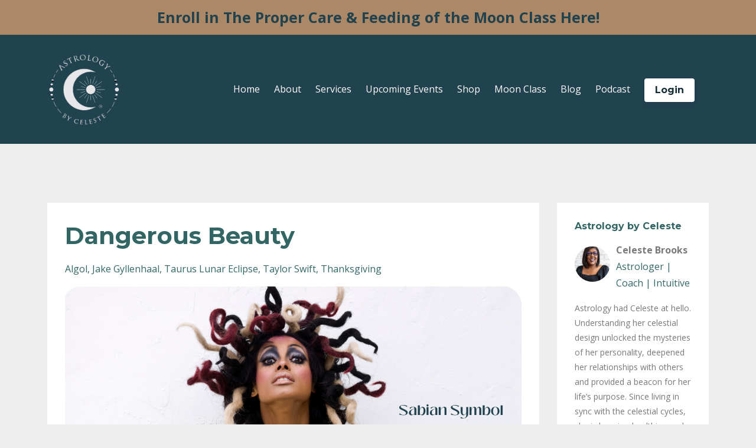

--- FILE ---
content_type: text/html; charset=utf-8
request_url: https://www.astrologybyceleste.com/blog?tag=jake+gyllenhaal
body_size: 7745
content:
<!DOCTYPE html>
<html lang="en">
  <head>

    <!-- Title and description ================================================== -->
    
              <meta name="csrf-param" content="authenticity_token">
              <meta name="csrf-token" content="x0IpU4NU7KaT8QsOud/5+XdTqFft8Ru/0fyI55uNQ+XzyTMGdMHROKNZXEmef6zbZxjhKhqn3G7ByN6yGcY7XA==">
            
    <title>
      
        Moon Mastery Blog
      
    </title>
    <meta charset="utf-8" />
    <meta content="IE=edge,chrome=1" http-equiv="X-UA-Compatible">
    <meta name="viewport" content="width=device-width, initial-scale=1, maximum-scale=1, user-scalable=no">
    
      <meta name="description" content="A blog with astrology guidance for setting intentions with the New and Full Moons" />
    

    <!-- Helpers ================================================== -->
    <meta property="og:type" content="website">
<meta property="og:url" content="https://www.astrologybyceleste.com/blog?tag=jake+gyllenhaal">
<meta name="twitter:card" content="summary_large_image">

<meta property="og:title" content="Moon Mastery Blog">
<meta name="twitter:title" content="Moon Mastery Blog">


<meta property="og:description" content="A blog with astrology guidance for setting intentions with the New and Full Moons">
<meta name="twitter:description" content="A blog with astrology guidance for setting intentions with the New and Full Moons">


<meta property="og:image" content="https://kajabi-storefronts-production.kajabi-cdn.com/kajabi-storefronts-production/sites/128606/images/Dw7zD5txS46e2Q7UVyeP_file.jpg">
<meta name="twitter:image" content="https://kajabi-storefronts-production.kajabi-cdn.com/kajabi-storefronts-production/sites/128606/images/Dw7zD5txS46e2Q7UVyeP_file.jpg">


    <link href="https://kajabi-storefronts-production.kajabi-cdn.com/kajabi-storefronts-production/themes/2414330/settings_images/XHDvBuUTbq3Fwo9weWVC_logo.png?v=2" rel="shortcut icon" />
    <link rel="canonical" href="https://www.astrologybyceleste.com/blog?tag=jake+gyllenhaal" />

    <!-- CSS ================================================== -->
    <link rel="stylesheet" href="https://maxcdn.bootstrapcdn.com/bootstrap/4.0.0-alpha.4/css/bootstrap.min.css" integrity="sha384-2hfp1SzUoho7/TsGGGDaFdsuuDL0LX2hnUp6VkX3CUQ2K4K+xjboZdsXyp4oUHZj" crossorigin="anonymous">
    <link rel="stylesheet" href="https://maxcdn.bootstrapcdn.com/font-awesome/4.5.0/css/font-awesome.min.css">
    
      <link href="//fonts.googleapis.com/css?family=Open+Sans:400,700,400italic,700italic|Montserrat:400,700,400italic,700italic" rel="stylesheet" type="text/css">
    
    <link rel="stylesheet" media="screen" href="https://kajabi-app-assets.kajabi-cdn.com/assets/core-0d125629e028a5a14579c81397830a1acd5cf5a9f3ec2d0de19efb9b0795fb03.css" />
    <link rel="stylesheet" media="screen" href="https://kajabi-storefronts-production.kajabi-cdn.com/kajabi-storefronts-production/themes/2414330/assets/styles.css?1768785645858465" />
    <link rel="stylesheet" media="screen" href="https://kajabi-storefronts-production.kajabi-cdn.com/kajabi-storefronts-production/themes/2414330/assets/overrides.css?1768785645858465" />

    <!-- Container Width ================================================== -->
    
    

    <!-- Optional Background Image ======================================== -->
    

    <!-- Full Bleed Or Container ================================================== -->
    

    <!-- Header hook ================================================== -->
    <link rel="alternate" type="application/rss+xml" title="Moon Mastery Blog" href="https://www.astrologybyceleste.com/blog.rss" /><script type="text/javascript">
  var Kajabi = Kajabi || {};
</script>
<script type="text/javascript">
  Kajabi.currentSiteUser = {
    "id" : "-1",
    "type" : "Guest",
    "contactId" : "",
  };
</script>
<script type="text/javascript">
  Kajabi.theme = {
    activeThemeName: "ABC Coming Soon ",
    previewThemeId: null,
    editor: false
  };
</script>
<meta name="turbo-prefetch" content="false">
<meta name="facebook-domain-verification" content="3fqsnnvjkf6pqxkdr23s89s0h9lrti" />
<script async src="https://www.googletagmanager.com/gtag/js?id=G-V27H1VV0S3"></script>
<script>
  window.dataLayer = window.dataLayer || [];
  function gtag(){dataLayer.push(arguments);}
  gtag('js', new Date());
  gtag('config', 'G-V27H1VV0S3');
</script>
<style type="text/css">
  #editor-overlay {
    display: none;
    border-color: #2E91FC;
    position: absolute;
    background-color: rgba(46,145,252,0.05);
    border-style: dashed;
    border-width: 3px;
    border-radius: 3px;
    pointer-events: none;
    cursor: pointer;
    z-index: 10000000000;
  }
  .editor-overlay-button {
    color: white;
    background: #2E91FC;
    border-radius: 2px;
    font-size: 13px;
    margin-inline-start: -24px;
    margin-block-start: -12px;
    padding-block: 3px;
    padding-inline: 10px;
    text-transform:uppercase;
    font-weight:bold;
    letter-spacing:1.5px;

    left: 50%;
    top: 50%;
    position: absolute;
  }
</style>
<script src="https://kajabi-app-assets.kajabi-cdn.com/vite/assets/track_analytics-999259ad.js" crossorigin="anonymous" type="module"></script><link rel="modulepreload" href="https://kajabi-app-assets.kajabi-cdn.com/vite/assets/stimulus-576c66eb.js" as="script" crossorigin="anonymous">
<link rel="modulepreload" href="https://kajabi-app-assets.kajabi-cdn.com/vite/assets/track_product_analytics-9c66ca0a.js" as="script" crossorigin="anonymous">
<link rel="modulepreload" href="https://kajabi-app-assets.kajabi-cdn.com/vite/assets/stimulus-e54d982b.js" as="script" crossorigin="anonymous">
<link rel="modulepreload" href="https://kajabi-app-assets.kajabi-cdn.com/vite/assets/trackProductAnalytics-3d5f89d8.js" as="script" crossorigin="anonymous">      <script type="text/javascript">
        if (typeof (window.rudderanalytics) === "undefined") {
          !function(){"use strict";window.RudderSnippetVersion="3.0.3";var sdkBaseUrl="https://cdn.rudderlabs.com/v3"
          ;var sdkName="rsa.min.js";var asyncScript=true;window.rudderAnalyticsBuildType="legacy",window.rudderanalytics=[]
          ;var e=["setDefaultInstanceKey","load","ready","page","track","identify","alias","group","reset","setAnonymousId","startSession","endSession","consent"]
          ;for(var n=0;n<e.length;n++){var t=e[n];window.rudderanalytics[t]=function(e){return function(){
          window.rudderanalytics.push([e].concat(Array.prototype.slice.call(arguments)))}}(t)}try{
          new Function('return import("")'),window.rudderAnalyticsBuildType="modern"}catch(a){}
          if(window.rudderAnalyticsMount=function(){
          "undefined"==typeof globalThis&&(Object.defineProperty(Object.prototype,"__globalThis_magic__",{get:function get(){
          return this},configurable:true}),__globalThis_magic__.globalThis=__globalThis_magic__,
          delete Object.prototype.__globalThis_magic__);var e=document.createElement("script")
          ;e.src="".concat(sdkBaseUrl,"/").concat(window.rudderAnalyticsBuildType,"/").concat(sdkName),e.async=asyncScript,
          document.head?document.head.appendChild(e):document.body.appendChild(e)
          },"undefined"==typeof Promise||"undefined"==typeof globalThis){var d=document.createElement("script")
          ;d.src="https://polyfill-fastly.io/v3/polyfill.min.js?version=3.111.0&features=Symbol%2CPromise&callback=rudderAnalyticsMount",
          d.async=asyncScript,document.head?document.head.appendChild(d):document.body.appendChild(d)}else{
          window.rudderAnalyticsMount()}window.rudderanalytics.load("2apYBMHHHWpiGqicceKmzPebApa","https://kajabiaarnyhwq.dataplane.rudderstack.com",{})}();
        }
      </script>
      <script type="text/javascript">
        if (typeof (window.rudderanalytics) !== "undefined") {
          rudderanalytics.page({"account_id":"114276","site_id":"128606"});
        }
      </script>
      <script type="text/javascript">
        if (typeof (window.rudderanalytics) !== "undefined") {
          (function () {
            function AnalyticsClickHandler (event) {
              const targetEl = event.target.closest('a') || event.target.closest('button');
              if (targetEl) {
                rudderanalytics.track('Site Link Clicked', Object.assign(
                  {"account_id":"114276","site_id":"128606"},
                  {
                    link_text: targetEl.textContent.trim(),
                    link_href: targetEl.href,
                    tag_name: targetEl.tagName,
                  }
                ));
              }
            };
            document.addEventListener('click', AnalyticsClickHandler);
          })();
        }
      </script>
<script>
!function(f,b,e,v,n,t,s){if(f.fbq)return;n=f.fbq=function(){n.callMethod?
n.callMethod.apply(n,arguments):n.queue.push(arguments)};if(!f._fbq)f._fbq=n;
n.push=n;n.loaded=!0;n.version='2.0';n.agent='plkajabi';n.queue=[];t=b.createElement(e);t.async=!0;
t.src=v;s=b.getElementsByTagName(e)[0];s.parentNode.insertBefore(t,s)}(window,
                                                                      document,'script','https://connect.facebook.net/en_US/fbevents.js');


fbq('init', '2682221565406124');
fbq('track', "PageView");</script>
<noscript><img height="1" width="1" style="display:none"
src="https://www.facebook.com/tr?id=2682221565406124&ev=PageView&noscript=1"
/></noscript>
<meta name='site_locale' content='en'><style type="text/css">
  body main {
    direction: ltr;
  }
  .slick-list {
    direction: ltr;
  }
</style>
<style type="text/css">
  /* Font Awesome 4 */
  .fa.fa-twitter{
    font-family:sans-serif;
  }
  .fa.fa-twitter::before{
    content:"𝕏";
    font-size:1.2em;
  }

  /* Font Awesome 5 */
  .fab.fa-twitter{
    font-family:sans-serif;
  }
  .fab.fa-twitter::before{
    content:"𝕏";
    font-size:1.2em;
  }
</style>
<link rel="stylesheet" href="https://cdn.jsdelivr.net/npm/@kajabi-ui/styles@1.0.4/dist/kajabi_products/kajabi_products.css" />
<script type="module" src="https://cdn.jsdelivr.net/npm/@pine-ds/core@3.14.0/dist/pine-core/pine-core.esm.js"></script>
<script nomodule src="https://cdn.jsdelivr.net/npm/@pine-ds/core@3.14.0/dist/pine-core/index.esm.js"></script>

  </head>
  <body>
    <div class="container container--main container--default">
      <div class="content-wrap">
        <div id="section-header" data-section-id="header"><!-- Header Variables -->























<!-- KJB Settings Variables -->





<style>
  .header {
    background: #21424f;
  }
  
  .header .logo--text, .header--left .header-menu a {
    line-height: 125px;
  }
  .header .logo--image {
    height: 125px;
  }
  .header .logo img {
    max-height: 125px;
  }
  .announcement {
      background: #ad8866;
      color: #21424f;
    }
  /*============================================================================
    #Header User Menu Styles
  ==============================================================================*/
  .header .user__dropdown {
    background: #fff;
    top: 155px;
  }
  .header--center .user__dropdown {
    top: 50px;
  }
  
  /*============================================================================
    #Header Responsive Styles
  ==============================================================================*/
  @media (max-width: 767px) {
    .header .logo--text {
      line-height: 100px;
    }
    .header .logo--image {
      max-height: 100px;
    }
    .header .logo img {
      max-height: 100px;
    }
    .header .header-ham {
      top: 50px;
    }
  }
</style>



  <!-- Announcement Variables -->






<!-- KJB Settings Variables -->


<style>
  .announcement {
    background: #ad8866;
    color: #21424f;
  }
  a.announcement:hover {
    color: #21424f;
  }
</style>


  
    <a href="/resource_redirect/landing_pages/2151481306" class="announcement" kjb-settings-id="sections_header_settings_show_header_announcement" target="">
      <strong style="font-size: 25px;">Enroll in The Proper Care & Feeding of the Moon Class Here!</strong>
    </a>
  


  <div class="header header--dark header--left" kjb-settings-id="sections_header_settings_background_color">
    <div class="container">
      
        <a href="/" class="logo logo--image">
          <img src="https://kajabi-storefronts-production.kajabi-cdn.com/kajabi-storefronts-production/file-uploads/themes/2414330/settings_images/8dcc4-5c1b-2f54-c1bd-d045352ee6_d61ffc98-bfd9-4658-8707-eaed84da4e89.webp" kjb-settings-id="sections_header_settings_logo"/>
        </a>
      
      <div class="header-ham">
        <span></span>
        <span></span>
        <span></span>
      </div>
      <div kjb-settings-id="sections_header_settings_menu" class="header-menu">
        
          
            <a href="https://www.astrologybyceleste.com/home">Home</a>
          
            <a href="https://www.astrologybyceleste.com/About">About</a>
          
            <a href="https://www.astrologybyceleste.com/services">Services</a>
          
            <a href="https://www.astrologybyceleste.com/events">Upcoming Events</a>
          
            <a href="https://www.astrologybyceleste.com/shop">Shop</a>
          
            <a href="https://www.astrologybyceleste.com/moon-nourishment-class">Moon Class</a>
          
            <a href="https://www.astrologybyceleste.com/blog">Blog</a>
          
            <a href="https://celestialinsightspodcast.podbean.com/">Podcast</a>
          
        
        
          












<style>
  /*============================================================================
    #Individual CTA Style
  ==============================================================================*/
  .btn--solid.btn--header_0 {
    background: #ffffff !important;
    border-color: #ffffff !important;
    color: #142c36 !important;
  }
  .btn--solid.btn--header_0:hover {
    color: #142c36 !important;
  }
  .btn--outline.btn--header_0 {
    border-color: #ffffff !important;
    color: #ffffff !important;
  }
  .btn--outline.btn--header_0:hover {
    color: #ffffff !important;
  }
</style>
<a href="https://www.astrologybyceleste.com/login" class="btn btn-cta btn-- btn--solid btn-- btn--header_0" data-num-seconds="" id="" kjb-settings-id="sections_header_blocks_header_0_settings_btn_action" target="">Login</a>

        
        <!-- User Dropdown Variables -->





<!-- KJB Settings Variables -->






  <span kjb-settings-id="sections_header_settings_language_login"><a href="/login"></a></span>


      </div>
    </div>
  </div>


</div>
        


        <div id="section-hero_blog" data-section-id="hero_blog">

</div>
<div id="" class="section section--global">
  <div class="container">
    <div class="row section__row">
      <div class="section__body col-lg-9">
        <div id="section-blog_listing_body" data-section-id="blog_listing_body">
  
    <div class="panel blog fluid-video">
  <div class="panel__body">
    <h2 class="blog__title"><a href="/blog/dangerous-beauty">Dangerous Beauty</a></h2>
    <div class="blog__info">
      
        <span class="blog__tags" kjb-settings-id="sections_blog_listing_body_settings_show_tags">
          
            
              <a href="https://www.astrologybyceleste.com/blog?tag=algol">algol</a>
            
              <a href="https://www.astrologybyceleste.com/blog?tag=jake+gyllenhaal">jake gyllenhaal</a>
            
              <a href="https://www.astrologybyceleste.com/blog?tag=taurus+lunar+eclipse">taurus lunar eclipse</a>
            
              <a href="https://www.astrologybyceleste.com/blog?tag=taylor+swift">taylor swift</a>
            
              <a href="https://www.astrologybyceleste.com/blog?tag=thanksgiving">thanksgiving</a>
            
          
        </span>
      
      
      
    </div>
    
    
  
    
      <a href="/blog/dangerous-beauty"><img src="https://kajabi-storefronts-production.kajabi-cdn.com/kajabi-storefronts-production/blogs/31049/images/u9sWFsgAT8SHEbw0Mnn3_Copy_of_Blog_Template_4.png" class="img-fluid"/></a>
    
  


    
    
    <div class="blog__conent"><p>Eclipse season is underway, and the lunar eclipse on Friday, November 19 at 27º Taurus brings textbook intensity.  Do your best to be rested, calm, and centered because passionate Mars in Scorpio opposes chaos-loving Uranus. With oppositions, it is easy to swing one way or the other rather than achieve balance.  Unexpected outbursts of anger are possible. The energy will last through American Thanksgiving.  Avoid impulsivity! Be present so your family’s holiday does not end in tears, hurt feelings, or broken dishes. Scorpio season calls for shadow work. How can you love yourself and others&apos; flaws and all? If possible, focus on gratitude and forgiveness rather than vengeance.</p>
<p>Another source of intensity is the Moon’s conjunction with feared fixed star Algol.  In Greek mythology, this star is Medusa’s severed head.  She was the feared Gorgon with snakes for hair whose visage was a weapon.  One look and you turned to stone. Scorpio rising Taylor Swift has this star conjunct her descendan...</p></div>
    <a class="blog__more" href="/blog/dangerous-beauty" kjb-settings-id="sections_blog_listing_body_settings_read_more">Continue Reading...</a>
  </div>
</div>

  
  


</div>
      </div>
      <div id="section-blog_sidebar" data-section-id="blog_sidebar">
  <div class="section__sidebar col-lg-3">
    
      
          

<style>
  .panel--1607833050279 .instructor__title {
    color: ;
  }
</style>

<div class="panel panel--1607833050279 instructor" kjb-settings-id="sections_blog_sidebar_blocks_1607833050279_settings_heading">
  <div class="panel__body">
    
      <h6 class="panel__heading" kjb-settings-id="sections_blog_sidebar_blocks_1607833050279_settings_heading">Astrology by Celeste</h6>
    
    <div class="media">
      
        <div class="media-left">
          <img src="https://kajabi-storefronts-production.kajabi-cdn.com/kajabi-storefronts-production/file-uploads/themes/2414330/settings_images/8f58ce1-82b1-08c2-e516-d16f6410a7c_18870e68-b475-48ec-875c-9cd5cba59a31.jpg" class="img-circle instructor__image" kjb-settings-id="sections_blog_sidebar_blocks_1607833050279_settings_image"/>
        </div>
      
      <div class="media-body media-middle">
        <p class="instructor__name" kjb-settings-id="sections_blog_sidebar_blocks_1607833050279_settings_name">Celeste Brooks</p>
        <p class="instructor__title" kjb-settings-id="sections_blog_sidebar_blocks_1607833050279_settings_title">Astrologer | Coach | Intuitive</p>
      </div>
    </div>
    <p class="panel__copy" kjb-settings-id="sections_blog_sidebar_blocks_1607833050279_settings_bio">Astrology had Celeste at hello.

Understanding her celestial design unlocked the mysteries of her personality, deepened her relationships with others and provided a beacon for her life’s purpose. Since living in sync with the celestial cycles, she is happier, healthier, and manifested early retirement from her corporate career. She shares her guidance to inspire others to expand their lives and ignite their passion.</p>
  </div>
</div>

      
    
      
          <!-- Block Variables -->







<!-- KJB Settings Variables -->



<style>
  .panel--1614659937120 {
    background: #ffffff;
    color: ;
  }
</style>

<div class="panel panel--light panel--1614659937120" kjb-settings-id="sections_blog_sidebar_blocks_1614659937120_settings_background_color">
  <div class="panel__body">
    <div class="panel__block" kjb-settings-id="sections_blog_sidebar_blocks_1614659937120_settings_content">
      <h3 style="text-align: center;"><span style="color: #21424f;" mce-data-marked="1">The Moon is a Guiding Light</span></h3>
<p style="text-align: center;">Join Celeste's mailing list and receive the Sync with The Energy of The Moon Complimentary Guide.</p>
    </div>
    












<style>
  /*============================================================================
    #Individual CTA Style
  ==============================================================================*/
  .btn--solid.btn--1614659937120 {
    background: #326665 !important;
    border-color: #326665 !important;
    color: #fff !important;
  }
  .btn--solid.btn--1614659937120:hover {
    color: #fff !important;
  }
  .btn--outline.btn--1614659937120 {
    border-color: #326665 !important;
    color: #326665 !important;
  }
  .btn--outline.btn--1614659937120:hover {
    color: #326665 !important;
  }
</style>
<a href="https://www.astrologybyceleste.com/opt-in" class="btn btn-cta btn--block btn--solid btn--med btn--1614659937120" data-num-seconds="" id="" kjb-settings-id="sections_blog_sidebar_blocks_1614659937120_settings_btn_action" target="_blank">FREE GUIDE</a>

  </div>
</div>

        
    
      
          <!-- Block Variables -->

















<!-- KJB Settings Variables -->















<style>
  .social--1607834113766 .social__link {
    color: #999;
  }
</style>

<div class="social social--1607834113766">
  
    <a target="_blank" class="social__link fa fa-facebook" href="https://www.facebook.com/astrologybyceleste" kjb-settings-id="sections_blog_sidebar_blocks_1607834113766_settings_social_facebook_url"></a>
  
  
  
    <a target="_blank" class="social__link fa fa-instagram" href="https://www.instagram.com/astrologybyceleste/" kjb-settings-id="sections_blog_sidebar_blocks_1607834113766_settings_social_instagram_url"></a>
  
  
  
  
  
    <a target="_blank" class="social__link fa fa-youtube" href="https://www.youtube.com/channel/UCfmdE6SY9s41lNLjefuRmIg" kjb-settings-id="sections_blog_sidebar_blocks_1607834113766_settings_social_youtube_url"></a>
  
  
  
  
  
  
  
  
</div>

        
    
      
          




<style>
  .search {
    background-color: #ffffff;
  }
  .panel--1722659110949 ::-webkit-input-placeholder {
    color: #000000;
  }
  .panel--1722659110949 ::-moz-placeholder {
    color: #000000;
  }
  .panel--1722659110949 :-ms-input-placeholder {
    color: #000000;
  }
  .panel--1722659110949 :-moz-placeholder {
    color: #000000;
  }
  .panel--1722659110949 .search__icon {
    color: #000000;
  }
  .panel--1722659110949 .search__input {
    color: #000000;
  }
</style>

<div class="panel panel--1722659110949 search" kjb-settings-id="sections_blog_sidebar_blocks_1722659110949_settings_search_text">
  <div class="panel__body">
    <form action="/blog/search" method="get" role="search">
      <div class="input-group">
        <span class="input-group-addon search__icon"><i class="fa fa-search"></i></span>
        <input class="form-control search__input" type="search" name="q" placeholder="Search...">
      </div>
    </form>
  </div>
</div>

        
    
  </div>



</div>
    </div>
  </div>
</div>
        <div id="section-footer" data-section-id="footer">


<style>
  .footer {
    background: #142c36;
  }
  
</style>

  <footer class="footer footer--dark footer--center" kjb-settings-id="sections_footer_settings_background_color">
    <div class="container">
      <div class="footer__text-container">
        
          <img src="https://kajabi-storefronts-production.kajabi-cdn.com/kajabi-storefronts-production/file-uploads/themes/2414330/settings_images/5be517d-e1b-f21-d5-d20647b520_d61ffc98-bfd9-4658-8707-eaed84da4e89.webp" class="logo footer__logo" kjb-settings-id="sections_footer_settings_logo"/>
        
        
          <span kjb-settings-id="sections_footer_settings_copyright" class="footer__copyright">&copy; 2026 Astrology by Celeste</span>
        
        
        
          <div kjb-settings-id="sections_footer_settings_menu" class="footer__menu">
            
              <a class="footer__menu-item" href="https://www.astrologybyceleste.com/terms-of-use-policy">Terms of Use </a>
            
              <a class="footer__menu-item" href="https://www.astrologybyceleste.com/privacy-policy">Privacy</a>
            
          </div>
        
      </div>
      <!-- Section Variables -->

























<!-- KJB Settings Variables -->

















<style>
  .footer .social-icons__icon,
  .footer .social-icons__icon:hover {
    color: #ffffff;
  }
  .footer .social-icons--round .social-icons__icon ,
  .footer .social-icons--square .social-icons__icon {
    background-color: #326665;
  }
</style>


  <div class="social-icons social-icons--none social-icons--center">
    <div class="social-icons__row">
      
        <a class="social-icons__icon fa fa-facebook" href="https://www.facebook.com/astrologybyceleste" kjb-settings-id="sections_footer_settings_social_icon_link_facebook" target="_blank"></a>
      
      
      
        <a class="social-icons__icon fa fa-instagram" href="https://www.instagram.com/astrologybyceleste/" kjb-settings-id="sections_footer_settings_social_icon_link_instagram" target="_blank"></a>
      
      
        <a class="social-icons__icon fa fa-youtube" href="https://www.youtube.com/channel/UCfmdE6SY9s41lNLjefuRmIg" kjb-settings-id="sections_footer_settings_social_icon_link_youtube" target="_blank"></a>
      
      
      
      
      
      
        <a class="social-icons__icon fa fa-apple" href="https://podcasts.apple.com/us/podcast/celestial-insights-podcast/id1618820803" kjb-settings-id="sections_footer_settings_social_icon_link_itunes" target="_blank"></a>
      
      
        <a class="social-icons__icon fa fa-linkedin" href="https://www.linkedin.com/in/astrologybyceleste/" kjb-settings-id="sections_footer_settings_social_icon_link_linkedin" target="_blank"></a>
      
      
      
        <a class="social-icons__icon fa fa-yelp" href="https://www.yelp.com/biz/astrology-by-celeste-oakland" kjb-settings-id="sections_footer_settings_social_icon_link_yelp" target="_blank"></a>
      
      
      
      
      
    </div>
  </div>


    </div>
  </footer>


</div>
      </div>
    </div>
    
      <div id="section-pop_exit" data-section-id="pop_exit">

  



  


</div>
    
    <div id="section-pop_two_step" data-section-id="pop_two_step">






  


<style>
  #two-step {
    display: none;
    /*============================================================================
      #Background Color Override
    ==============================================================================*/
    
      /*============================================================================
        #Text Color Override
      ==============================================================================*/
      color: ;
    
  }
</style>

<div id="two-step" class="pop pop--light">
  <div class="pop__content">
    <div class="pop__inner">
      <div class="pop__body" style="background: #fff;">
        <a class="pop__close">
          Close
        </a>
        
        <div class="pop__body--inner">
          
            <div class="block--1492725503624">
              
                  <div kjb-settings-id="sections_pop_two_step_blocks_1492725503624_settings_text">
  <h3><span style="color: #21424f;">Enter the Monthly Drawing&nbsp;</span></h3>
<p><span style="color: #797979;">Become a subscriber&nbsp;for a chance&nbsp;to win a free<br />Astro Oracle Reading, a $170 value.</span></p>
</div>

              
            </div>
          
          
  <form data-parsley-validate="true" data-kjb-disable-on-submit="true" action="https://www.astrologybyceleste.com/forms/560928/form_submissions" accept-charset="UTF-8" method="post"><input name="utf8" type="hidden" value="&#x2713;" autocomplete="off" /><input type="hidden" name="authenticity_token" value="MIYIItZEfJfdKtvm5c7Kib9ZeLDfGq93x13MU3d7mBMsI01iTdeZvMIkMUCI2aB6LbT42o2aX1CC9pzrVY00bg==" autocomplete="off" /><input type="text" name="website_url" autofill="off" placeholder="Skip this field" style="display: none;" /><input type="hidden" name="kjb_fk_checksum" autofill="off" value="663ab6f9915f2eae58efbbdf736e8912" />
    
    
    
    
    
    
    
    

    <style>
      /*============================================================================
        #Individual CTA Style
      ==============================================================================*/
      .btn--sections_pop_two_step_settings_btn_text.btn--solid {
        background: #21424f;
        border-color: #21424f;
        color: #fff;
      }
      .btn--sections_pop_two_step_settings_btn_text.btn--outline {
        border-color: #21424f;
        color: #21424f;
      }
    </style>
    <div class="pop__form" kjb-settings-id="sections_pop_two_step_settings_form">
      <input type="hidden" name="thank_you_url" value="/resource_redirect/landing_pages/1661090">
      <div class="row optin optin--stacked">
        
          <div class="col-sm-12">
            <div class="text-field form-group"><input type="text" name="form_submission[name]" id="form_submission_name" value="" required="required" class="form-control" placeholder="Name" /></div>
          </div>
        
          <div class="col-sm-12">
            <div class="email-field form-group"><input required="required" class="form-control" placeholder="Email" type="email" name="form_submission[email]" id="form_submission_email" /></div>
          </div>
        
          <div class="col-sm-12">
            <div class="text-field form-group"><input type="text" name="form_submission[custom_6]" id="form_submission_custom_6" value="" required="required" class="form-control" placeholder="Sun Sign" /></div>
          </div>
        
          <div class="col-sm-12">
            <div class="text-field form-group"><input type="text" name="form_submission[custom_7]" id="form_submission_custom_7" value="" class="form-control" placeholder="Age ( must be 18 or older)" /></div>
          </div>
        
          <div class="col-sm-12">
            <div class="text-field form-group"><input type="text" name="form_submission[custom_9]" id="form_submission_custom_9" value="" class="form-control" placeholder="Instagram Handle" /></div>
          </div>
        
        <div class="col-sm-12">
          <button class="btn btn--sections_pop_two_step_settings_btn_text btn--block btn--solid btn-form" id="form-button" type="submit" kjb-settings-id="sections_pop_two_step_settings_btn_text">Submit</button>
        </div>
      </div>
    </div>
  </form>


        </div>
      </div>
    </div>
  </div>
</div>

</div>

    <!-- Javascripts ================================================== -->
    <script src="https://kajabi-app-assets.kajabi-cdn.com/assets/core-138bf53a645eb18eb9315f716f4cda794ffcfe0d65f16ae1ff7b927f8b23e24f.js"></script>
    <script charset='ISO-8859-1' src='https://fast.wistia.com/assets/external/E-v1.js'></script>
    <script charset='ISO-8859-1' src='https://fast.wistia.com/labs/crop-fill/plugin.js'></script>
    <script src="https://cdnjs.cloudflare.com/ajax/libs/ouibounce/0.0.12/ouibounce.min.js"></script>
    <script src="https://cdnjs.cloudflare.com/ajax/libs/slick-carousel/1.6.0/slick.min.js"></script>
    <script src="https://kajabi-storefronts-production.kajabi-cdn.com/kajabi-storefronts-production/themes/2414330/assets/scripts.js?1768785645858465"></script>
    <script src="https://cdnjs.cloudflare.com/ajax/libs/tether/1.3.8/js/tether.min.js"></script><!-- Tether for Bootstrap -->
    <script src="https://maxcdn.bootstrapcdn.com/bootstrap/4.0.0-alpha.4/js/bootstrap.min.js" integrity="sha384-VjEeINv9OSwtWFLAtmc4JCtEJXXBub00gtSnszmspDLCtC0I4z4nqz7rEFbIZLLU" crossorigin="anonymous"></script>
    
      <script id="dsq-count-scr" src="//.disqus.com/count.js" async=""></script>
    
  </body>
</html>